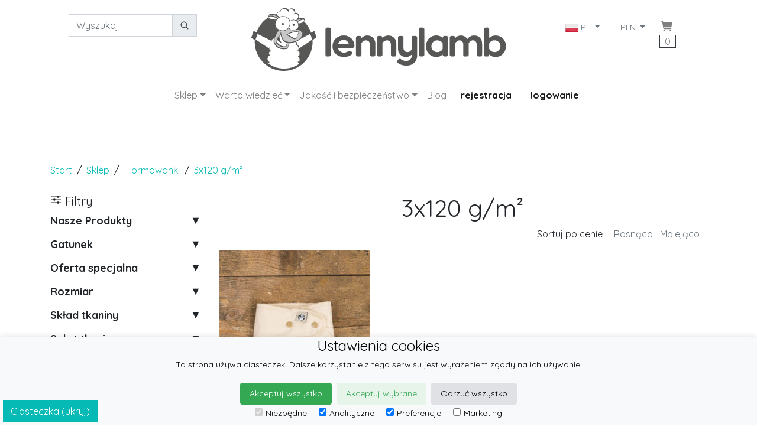

--- FILE ---
content_type: text/html; charset=utf-8
request_url: https://pl.lennylamb.com/shop/by/erp_product_type/fitted_diapers/erp_surface_weight/3x120_g_m2
body_size: 14642
content:
<!-- BEGIN app/views/layouts/lennylamb_v4.html.erb
--><!doctype html>
<!--Conditionals for IE8-9 Support-->
<!--[if IE]><html lang="en" class="ie"><![endif]-->
<html lang=pl>


 
<head>
  
<script>
//<![CDATA[
var AUTH_TOKEN = "iJPZ0JFfX6pH_xHh0CuKhwQ40F-vbX-MW77mZKFCD2SHnNrrOcK86vQ4F6SNZUxPcfPJnN1woFPgrHL2uAA5ew";
//]]>
</script>

    <meta charset="utf-8">
    <title>Formowanki 3x120 g/m² od LennyLamb </title>
    <meta name="description"	content="Formowanki 3x120 g/m² od LennyLamb" />
    <meta name="keywords"	content="Formowanki,3x120 g/m²" />
    <meta name="author"		content="LennyLamb" />
    <meta property="og:image" content="https://static.lennylamb.com/images/g/1200/1200/83859.jpg" />
<!--Mobile Specific Meta Tag-->
<meta name="viewport" content="width=device-width, initial-scale=1, shrink-to-fit=no">
    <link rel="shortcut icon" href="https://static.lennylamb.com/themes/lennylamb_v4/favicon.ico" type="image/x-icon">
    <link rel="icon" href="https://static.lennylamb.com/themes/lennylamb_v4/favicon.ico" type="image/x-icon">
    <meta name="p:domain_verify" content="e19c2cc6a5fd0a1528f93803ee59d9b8"/>
 
    <link rel="canonical" href="https://pl.lennylamb.com/shop/by/erp_product_type/fitted_diapers/erp_surface_weight/3x120_g_m2" />
    <link rel='alternate' hreflang='de' href='https://de.lennylamb.com/shop/by/erp_product_type/fitted_diapers/erp_surface_weight/3x120_g_m2' />
    <link rel='alternate' hreflang='en-GB' href='https://uk.lennylamb.com/shop/by/erp_product_type/fitted_diapers/erp_surface_weight/3x120_g_m2' />
    <link rel='alternate' hreflang='sv' href='https://se.lennylamb.com/shop/by/erp_product_type/fitted_diapers/erp_surface_weight/3x120_g_m2' />
    <link rel='alternate' hreflang='pl-PL' href='https://pl.lennylamb.com/shop/by/erp_product_type/fitted_diapers/erp_surface_weight/3x120_g_m2' />
    <link rel='alternate' hreflang='en' href='https://en.lennylamb.com/shop/by/erp_product_type/fitted_diapers/erp_surface_weight/3x120_g_m2' />
    <link rel='alternate' hreflang='en-US' href='https://us.lennylamb.com/shop/by/erp_product_type/fitted_diapers/erp_surface_weight/3x120_g_m2' />
    <link rel='alternate' hreflang='fr' href='https://fr.lennylamb.com/shop/by/erp_product_type/fitted_diapers/erp_surface_weight/3x120_g_m2' />
    <link rel='alternate' hreflang='es' href='https://es.lennylamb.com/shop/by/erp_product_type/fitted_diapers/erp_surface_weight/3x120_g_m2' />
    <link rel='alternate' hreflang='it' href='https://it.lennylamb.com/shop/by/erp_product_type/fitted_diapers/erp_surface_weight/3x120_g_m2' />
    <link rel='alternate' hreflang='no' href='https://no.lennylamb.com/shop/by/erp_product_type/fitted_diapers/erp_surface_weight/3x120_g_m2' />
    <link rel='alternate' hreflang='nl-NL' href='https://nl.lennylamb.com/shop/by/erp_product_type/fitted_diapers/erp_surface_weight/3x120_g_m2' />
    <link rel='alternate' hreflang='da-DK' href='https://dk.lennylamb.com/shop/by/erp_product_type/fitted_diapers/erp_surface_weight/3x120_g_m2' />
    <link rel='alternate' hreflang='pt' href='https://pt.lennylamb.com/shop/by/erp_product_type/fitted_diapers/erp_surface_weight/3x120_g_m2' />
    <link rel='alternate' hreflang='el' href='https://gr.lennylamb.com/shop/by/erp_product_type/fitted_diapers/erp_surface_weight/3x120_g_m2' />
    <link rel='alternate' hreflang='ro' href='https://ro.lennylamb.com/shop/by/erp_product_type/fitted_diapers/erp_surface_weight/3x120_g_m2' />
    <link rel='alternate' hreflang='x-default' href='https://en.lennylamb.com/shop/by/erp_product_type/fitted_diapers/erp_surface_weight/3x120_g_m2' /> 
    <style scoped>
.messenger-position {
    position: fixed; 
    right: 15%;
    bottom: 5px;
    z-index:999;
     opacity: 0.8; 
}
.messenger-position:hover {
     opacity: 1; 
}
@media (max-width: 700px) {
    .messenger-position {
    position: fixed; 
    right: 1%;
    bottom: 1%;
    z-index:999;
     opacity: 1; 
}
}

.short_links
  {
    display: inline-block;
    width: 300px;
    white-space: nowrap; 
    overflow: hidden;
    text-overflow: ellipsis;
  }


</style>
  <a href="https://m.me/lennylambpolska"  target="_blank" class="messenger-position">
  <img src="https://static.lennylamb.com/themes/lennylamb_v4/img/logos/messenger_s.png" />
  </a>


<!--<link rel="stylesheet" href="https://stackpath.bootstrapcdn.com/bootstrap/4.3.1/css/bootstrap.min.css" integrity="sha384-ggOyR0iXCbMQv3Xipma34MD+dH/1fQ784/j6cY/iJTQUOhcWr7x9JvoRxT2MZw1T" crossorigin="anonymous"> -->
<!--<link href="https://fonts.googleapis.com/icon?family=Material+Icons" rel="stylesheet">-->

<script async>

const MAX_RETRIES = 10; // Maximum number of retries
const RETRY_DELAY_MS = 1; // Initial delay in milliseconds (1 second)

function fetchCsrfToken(retries = 0) {
    fetch('/form_authenticity_token')
    .then(response => {
        if (!response.ok) {
            // If response is not OK, throw an error to trigger the catch block
            throw new Error(`HTTP error! Status: ${response.status}`);
        }
        return response.json(); // Parse the JSON response
    })
    .then(data => {
        if (data.form_authenticity_token) {
            AUTH_TOKEN = data.form_authenticity_token;
            console.log("CSRF token successfully loaded into AUTH_TOKEN:", AUTH_TOKEN);
        } else {
            console.error("API response did not contain 'form_authenticity_token'.", data);
            // Even if the response is OK but the token is missing, consider retrying if within limits
            if (retries < MAX_RETRIES) {
                const delay = RETRY_DELAY_MS * Math.pow(2, retries); // Exponential backoff
                console.warn(`Retrying fetch for CSRF token in ${delay / 1000} seconds... (Attempt ${retries + 1}/${MAX_RETRIES})`);
                setTimeout(() => fetchCsrfToken(retries + 1), delay);
            } else {
                console.error("Max retries reached. Failed to get CSRF token with valid data structure.");
                // Optionally, display a user-friendly message or disable functionality
            }
        }
    })
    .catch(error => {
        console.error("Error fetching CSRF token:", error);
        if (retries < MAX_RETRIES) {
            const delay = RETRY_DELAY_MS * Math.pow(2, retries); // Exponential backoff
            console.warn(`Retrying fetch for CSRF token in ${delay / 1000} seconds... (Attempt ${retries + 1}/${MAX_RETRIES})`);
            setTimeout(() => fetchCsrfToken(retries + 1), delay);
        } else {
            console.error("Max retries reached. Failed to fetch CSRF token after multiple attempts.");
            // Here, you might want to inform the user or disable parts of the UI
            // that depend on the CSRF token to prevent further errors.
            alert("Could not load necessary security information. Please refresh the page or try again later.");
        }
    });
}

fetchCsrfToken();
</script>

<script  type="text/javascript" src="https://static.lennylamb.com/themes/lennylamb_v4/cookie_law/cookies.js"></script>



<script async>
//console.log("try get translation: " + window.cookie_lang[0] +"try get translation: " + window.cookie_lang[1] + "try get translation: " + window.cookie_lang[2] );
check_cookies(function(){
    check_cookie_consent('#05bab4', '#fff','static'); // your code here
    });
</script>







<link rel="stylesheet" href="https://static.lennylamb.com/themes/lennylamb_v4/css/bootstrap.min.css">
<script type="module" src="https://unpkg.com/ionicons@5.5.2/dist/ionicons/ionicons.esm.js"></script>
<script nomodule src="https://unpkg.com/ionicons@5.5.2/dist/ionicons/ionicons.js"></script>
<link href="https://fonts.googleapis.com/css?family=Quicksand:400,700&amp;subset=latin-ext&display=swap" rel="stylesheet">


<style>
.delete{cursor:pointer;}
.delete:hover{background: #ffffdd;}
.pointer{cursor:pointer;}
img{max-width:100%;}
.carousel-control-next-icon, .carousel-control-prev-icon {
    background-color: rgba(0, 0, 0, 0.8);
    width: 30px;
    height: 30px;
    border-radius: 100%;}


#myCarousel .list-inline {
    white-space:nowrap;
    overflow-x:auto;
}

#myCarousel .carousel-indicators {
    position: static;
    left: initial;
    width: initial;
    margin-left: initial;
}

#myCarousel .carousel-indicators > li {
    width: initial;
    height: initial;
    text-indent: initial;
}

#myCarousel .carousel-indicators > li.active img {
    opacity: 0.7;
}

body{font-family: 'Quicksand', sans-serif;}
.category .h4{cursor:pointer;}
.sidebar .widget.shop-categories .category .h4, .sidebar .widget.shop-links .category .h4 {
    font-size: 1.125em;
    font-weight: bold;
    margin-bottom: 4px;
}
.category .h4::after {float: right; content: "▲";}
.category .h4.collapsed::after {content: "▼";}

iframe{width:100%}
.overlay h3{font-size: 1rem;}
.img-container{
  position:relative;
  display:inline-block;
}
.img-container img{
display:block
 }
.img-container .overlay{
  position:absolute;
  top:0;
  left:0;
  width:100%;
  height:100%;
  background: #f2f4f5;
  opacity:0;
  transition:opacity 500ms ease-in-out;
}
.img-container:hover .overlay{
  background: rgba(242, 244, 245, 0.9);
  opacity:1;
}
.overlay div.overlay_content{
/*display:inline;*/
  position:absolute;
  top:20%;
width:90%;
  color:#000;
  left:5%;
/*  transform:translate(-50%,-50%);*/

}

.thumb {  z-index: 2; vertical-align: bottom; background: white;}
@media (pointer:coarse) { .thumb {  opacity:1; }
aside.left{ display:none;}
}
.cart-icon{font-size: 1.5rem;}


.price{color:#05bab4;font-size:1.875rem;font-weight:300;}
a.product_box {text-decoration: none;}
.product_box_price{color:#05bab4;font-size:1.25em;}
.navbar-nav .dropdown-menu {z-index: 2000;}

.badge {
	display: block;
	position: absolute;
	z-index: 1;
	font-size: 1.25em;
	text-transform: uppercase;
	color: #fff;
	font-weight: 300;
	-webkit-border-radius: 0;
	-moz-border-radius: 0;
	border-radius: 0;
	padding: 5px 10px;
	left: 0px;
	top: 20px;
}

.progressbar-step{
  display: flex; 
  flex-wrap:wrap; 
  justify-content: center; 
  align-items: center; 
  text-decoration: none; 
  color: #333;
}

.nav-button{
  margin:0 5px;
  min-width:100px;
}




.dropdown-submenu{position:relative;}
.dropdown-submenu>.dropdown-menu{top:0;left:100%;margin-top:-6px;margin-left:-1px;-webkit-border-radius:0 6px 6px 6px;-moz-border-radius:0 6px 6px 6px;border-radius:0 6px 6px 6px;}
/*.dropdown-submenu>a:after{display:block;content:" ";float:right;width:0;height:0;border-color:transparent;border-style:solid;border-width:5px 0 5px 5px;border-left-color:#cccccc;margin-top:5px;margin-right:-10px;}*/
.dropdown-submenu.pull-left{float:none;}.dropdown-submenu.pull-left>.dropdown-menu{left:-100%;margin-left:10px;-webkit-border-radius:6px 0 6px 6px;-moz-border-radius:6px 0 6px 6px;border-radius:6px 0 6px 6px;}
@media (min-width: 1200px) {
  div.th-xl{ font-size: 0.65rem;}
}


@media (max-width: 991.98px) { 
	ul.navbar-nav .nav-item>.nav-link {/*border-bottom: 1px solid;*/ text-align:center;} 
	.dropdown-item a{white-space: normal;}
}

.header{
	border-bottom: 1px solid #d8d8d8;
/*	-webkit-box-shadow: 0 2px 5px 0 rgba(0,0,0,0.17);
	-moz-box-shadow: 0 2px 5px 0 rgba(0,0,0,0.17);
	box-shadow: 0 2px 5px 0 rgba(0,0,0,0.17);
*/
}
.h_breadcrumb{font-size:inherit; display:initial;}
footer.text-justify{height: 5em;}
.footer {
    position: relative;
    /*z-index: 1;*/
    width: 100%;
    background: #f2f4f5;
    padding: 36px 0 0 0;
    -webkit-box-shadow: inset 0 5px 5px 0 rgba(0,0,0,0.1);
    -moz-box-shadow: inset 0 5px 5px 0 rgba(0,0,0,0.1);
    box-shadow: inset 0 5px 5px 0 rgba(0,0,0,0.1);
}
.footer .h3 {
    font-size: 1.25em;
    font-weight: bold;
    text-transform: uppercase;
}
.footer .features .h5 a, .footer input, .footer p, .current_tag_header {
white-space:normal !important; word-wrap: break-word; word-break: normal;
/*word-wrap: break-word;*/
}




.masonry-with-columns-2 {
  display: -webkit-box;
  display: -webkit-flex;
  display: -ms-flexbox;
  display: flex;
  -webkit-flex-wrap: wrap;
  -ms-flex-wrap: wrap;
  flex-wrap: wrap; }
  .masonry-with-columns-2 div {
/*    height: 150px; */
/*    line-height: 150px; */
    background: #fff;
    color: white;
    margin: 0;
    text-align: center;
    font-weight: 900;
    font-size: 2rem;
    -webkit-box-flex: 1;
    -webkit-flex: 1 0 auto;
    -ms-flex: 1 0 auto;
    flex: 1 0 auto; }

.info-box {
    position: relative;
    z-index: 1;
    width: 100%;
    background: #cacaca;
    padding: 20px 0;
    text-align: center;
}


.cookie-consent-banner {
  display:none;
    position: fixed;
    bottom: 0;
    left: 0;
    right: 0;
    background-color: #f8f9fa;
    box-shadow: 0 -2px 10px rgba(0, 0, 0, 0.1);
    color: black;
    font-size: 14px;
    text-align: center;
    z-index: 2000;

}

.cookie-consent-button {
    border: none;
    padding: 8px 16px;
    text-align: center;
    text-decoration: none;
    display: inline-block;
    font-size: 14px;
    margin: 4px 2px;
    cursor: pointer;
    border-radius: 4px;
}

.cookie-consent-button:hover {
    box-shadow: 0 -2px 5px rgba(0, 0, 0, 0.2);
}

.cookie-consent-button:active {
    opacity: .5;
}

.cookie-consent-button.btn-success {
    background-color: #34a853;
    color: white;
}

.cookie-consent-button.btn-grayscale {
    background-color: #dfe1e5;
    color: black;
}

.cookie-consent-button.btn-outline {
    background-color: #e6f4ea;
    color: #34a853;
}

.cookie-consent-options {
    display: flex;
    justify-content: center;
    flex-wrap: wrap;
    margin-bottom: 10px;
}

.cookie-consent-options label {
    margin: 0 10px;
    font-size: 14px;
}

.cookie-consent-options input {
    margin-right: 5px;
}

@media (max-width: 660px) {
  /* Styles for devices smaller than 660px */
  .cookie-consent-banner  {
    padding-bottom: 32px;
  }
}

@media (min-width: 661px) {
  /* Styles for devices wider than 660px */
  .cookie-consent-banner  {
    padding-bottom: 5;
  }
}


  .group-container
  {
    padding:15px;
    margin-top: 15px;
    margin-bottom: 12px;
    border: 2px solid #05bab4;
  }
  
  .group-label
  {
    margin-top: -30px;
    background: white;
    font-size: 0.8em;
    width: 60px;
    padding:5px;
    text-align: center;
  }

  .bundle-delete
  {
    margin-top: -30px;
    background: white;
    font-size: 1.1em;
    float:right;
    width:30px;
    align-items: middle;
    text-align: center;
  }

  /* Target only the table with class "bundle-table" */
  table.bundle-table {
      border-collapse: collapse;
  }
  table.bundle-table th {
      background-color: #f2f2f2;
  }
  table.bundle-table tbody.bundle-group {
      border: 2px solid red;
      display: table-row-group;
  }
  table.bundle-table tr.bundle-space {
      height: 10px;
  } 

  @media (min-width: 992px) {
    .min-h-lg-107px {
        min-height: 107px;
    }
  }

</style>


   
<script>
        window.dataLayer = window.dataLayer || [];
        function gtag(){dataLayer.push(arguments);}
        
        if(localStorage.getItem('consentMode') === null){
            gtag('consent', 'default', {
                'ad_storage': 'denied',
                'analytics_storage': 'denied',
                'personalization_storage': 'denied',
                'functionality_storage': 'denied',
                'security_storage': 'denied',
            });
        } else {
            gtag('consent', 'default', JSON.parse(localStorage.getItem('consentMode')));
        }
    </script>

      <!-- Google Tag Manager -->
      <script>(function(w,d,s,l,i){w[l]=w[l]||[];w[l].push({'gtm.start':
      new Date().getTime(),event:'gtm.js'});var f=d.getElementsByTagName(s)[0],
      j=d.createElement(s),dl=l!='dataLayer'?'&l='+l:'';j.async=true;j.src=
      'https://www.googletagmanager.com/gtm.js?id='+i+dl;f.parentNode.insertBefore(j,f);
      })(window,document,'script','dataLayer','GTM-PZ2F8RFD');</script>
<!-- End Google Tag Manager -->

<!-- Facebook Pixel Code -->
<script async>
!function(f,b,e,v,n,t,s){if(f.fbq)return;n=f.fbq=function(){n.callMethod?
n.callMethod.apply(n,arguments):n.queue.push(arguments)};if(!f._fbq)f._fbq=n;
n.push=n;n.loaded=!0;n.version='2.0';n.queue=[];t=b.createElement(e);t.async=!0;
t.src=v;s=b.getElementsByTagName(e)[0];s.parentNode.insertBefore(t,s)}(window,
document,'script','https://connect.facebook.net/en_US/fbevents.js');

fbq('init', '219304938441164');
fbq('track', "PageView");</script>
<noscript><img height="1" width="1" style="display:none"
src="https://www.facebook.com/tr?id=219304938441164&ev=PageView&noscript=1"
/></noscript>
<!-- End Facebook Pixel Code -->
</head>

<!--Body-->
<body class="container-fluid">
    <!-- Google Tag Manager (noscript) -->
  <!-- Google Tag Manager (noscript) -->
<noscript><iframe src="https://www.googletagmanager.com/ns.html?id=GTM-PZ2F8RFD"
height="0" width="0" style="display:none;visibility:hidden"></iframe></noscript>
<!-- End Google Tag Manager (noscript) -->
    <!-- End Google Tag Manager (noscript) -->
    

<header class="header container">
<nav class="navbar navbar-expand-lg navbar-light navbar-brand-center align-items-start row">
	<button class="navbar-toggler border-0 px-0 col-6 text-left" type="button" data-toggle="collapse" data-target=".navbarSupportedContent" aria-controls="navbarSupportedContent" aria-expanded="false" aria-label="Toggle navigation">
		<span class="navbar-toggler-icon"></span>
	</button>

	<button class="border-0 px-0 col-6 text-right navbar-toggler" ><div style='min-height:40px;min-width:10px;' class='ajax_partial d-lg-flex' data-symbol="cart_button"><img alt='preloader image' src=https://static.lennylamb.com/images/preloader.gif style='border:0;width:10px;height:10px'></div>
</button>
        <a class="navbar-brand mx-0 text-center order-lg-2 col-12 col-lg-6" href="/"><img class="img-fluid min-h-lg-107px" src='https://static.lennylamb.com/themes/lennylamb_v4/img/lennylamb_logo.png' /></a>

	<div class="collapse navbar-collapse navbarSupportedContent order-lg-1 col col-lg-3" >
		<form class="py-3 form-inline" method="get" action="/search" autocomplete="off">
			<div class="col-sm-12 text-center input-group ">
				<input  name="q" id="q" class="form-control" type="search" placeholder="Wyszukaj" aria-label="Wyszukaj"  aria-describedby="basic-addon1">
				<div class="input-group-append">
					<button class="btn btn-sm btn-light input-group-text "  id="basic-addon1" type="submit"><ion-icon name="search"></ion-icon></button>
				</div>

			</div>
		</form> 
	</div>

	<div class="collapse navbar-collapse navbarSupportedContent order-lg-3 col col-lg-3" >
		<ul class="navbar-nav ml-auto pt-3">
			<div style='min-height:10px;min-width:10px;' class='ajax_partial d-lg-flex' data-symbol="country_and_currency_menu" data-div-class="px-3" data-ul-class="navbar-nav"><img alt='preloader image' src=https://static.lennylamb.com/images/preloader.gif style='border:0;width:10px;height:10px'></div>

			<li class="nav-item border-0 px-0 d-none d-lg-flex pr-lg-3"><div style='min-height:10px;min-width:10px;' class='ajax_partial d-lg-flex' data-symbol="cart_button"><img alt='preloader image' src=https://static.lennylamb.com/images/preloader.gif style='border:0;width:10px;height:10px'></div>
</li>

		</ul>
	</div>
</nav>
<nav class="navbar navbar-expand-lg navbar-light navbar-brand-center align-items-start row">
	<div class="collapse navbar-collapse navbarSupportedContent order-lg-4">
		<ul class="navbar-nav m-auto">
			<div style='min-height:10px;min-width:10px;' class='ajax_partial d-lg-flex' data-symbol="my_account"><img alt='preloader image' src=https://static.lennylamb.com/images/preloader.gif style='border:0;width:10px;height:10px'></div>

			<!-- BEGIN inline template
-->		<li class="nav-item dropdown">

		<a class="nav-link dropdown-toggle"  href="#" id="sub_shop_menu" data-toggle="dropdown" aria-haspopup="true" aria-expanded="false">Sklep</a>

		<ul class="dropdown-menu" aria-labelledby="sub_shop_menu">
			<li class="nav-item dropdown dropdown-submenu dropdown-item">
				<a href="#" class="dropdown-toggle nav-link" data-toggle="dropdown" ><strong>Nosidełka do noszenia dzieci</strong></a>
				<ul class="dropdown-menu" >
					<li class="dropdown-item"><a class="nav-link" href="/shop/by/erp_product_type/lenny_upgrade_pro">LennyUpGrade PRO - nosidełko regulowane</a></li>
					<li class="dropdown-item"><a class="nav-link" href="/shop/by/erp_product_type/lenny_light">LennyLight - kompaktowe nosidełko regulowane</a></li>
					<li class="dropdown-item"><a class="nav-link" href="/shop/by/erp_product_type/lenny_twin">LennyTwin - regulowane nosidełko dla bliźniąt</a></li>
					<li class="dropdown-item"><a class="nav-link" href="/shop/by/erp_product_type/lenny_hip">LennyHip - regulowane nosidełko do noszenia na biodrze</a></li>
					<li class="dropdown-item"><a class="nav-link" href="/shop/by/erp_product_type/buckle_onbu_pro_carriers">Onbuhimo PRO - nosidełko bez pasa biodrowego</a></li>
					<li class="dropdown-item"><a class="nav-link" href="/shop/by/erp_product_type/lenny_hybrid">LennyHybrid - nosidełko hybrydowe</a></li>
					<li class="dropdown-item"><a class="nav-link" href="/shop/by/erp_product_type/lenny_go">LennyGo - nosidełko ergonomiczne</a></li>
					<li class="dropdown-item"><a class="nav-link" href="/shop/by/erp_product_type/lenny_preschool">LennyPreschool - nosidełko regulowane</a></li>
					<li class="dropdown-item"><a class="nav-link" href="/shop/by/erp_product_type/wrap_tai">WrapTai - nosidełko chustowe</a></li>
				</ul>
			</li>
			<li class="nav-item dropdown dropdown-submenu dropdown-item">
				<a href="#" class="dropdown-toggle nav-link" data-toggle="dropdown" ><strong>Chusty do noszenia dzieci</strong></a>
				<ul class="dropdown-menu" >
					<li class="dropdown-item"><a class="nav-link" href="/shop/by/erp_product_type/long_woven_wraps">Chusta tkana</a></li>
					<li class="dropdown-item"><a class="nav-link" href="/shop/by/erp_product_type/ring_slings">Chusta kółkowa</a></li>
					<li class="dropdown-item"><a class="nav-link" href="/shop/by/erp_product_type/stretchy_wraps">Chusta elastyczna</a></li>
					<li class="dropdown-item"><a class="nav-link" href="/shop/by/erp_product_type/premature_woven_wraps">Chusta tkana dla wcześniaków</a></li>
					<li class="dropdown-item"><a class="nav-link" href="/shop/by/erp_product_type/water_ringsling">Chusta kółkowa do wody</a></li>
				</ul>
			</li>
			<li class="nav-item dropdown dropdown-submenu dropdown-item">
				<a href="#" class="dropdown-toggle nav-link" data-toggle="dropdown" ><strong>Odzież do noszenia dzieci</strong></a>
				<ul class="dropdown-menu" >
					<li class="dropdown-item"><a class="nav-link" href="/shop/by/erp_product_type/softshell_babywearing_coats">Kurtki do noszenia dzieci - Softshell</a></li>
					<li class="dropdown-item"><a class="nav-link" href="/shop/by/erp_product_type/asymmetrical_hoodies">Asymetryczne Bluzy</a></li>
					<li class="dropdown-item"><a class="nav-link" href="/shop/by/erp_product_type/babywearing_cover">Osłonki na chustę/nosidełko</a></li>
					<li class="dropdown-item"><a class="nav-link" href="/shop/by/erp_product_type/turtlenecks_for_two">Golfiki dla dziecka i mamy</a></li>
				</ul>
			</li>
			<li class="nav-item dropdown dropdown-submenu dropdown-item">
				<a href="#" class="dropdown-toggle nav-link" data-toggle="dropdown" ><strong>Pieluchy wielorazowe</strong></a>
				<ul class="dropdown-menu" >
					<li class="dropdown-item"><a class="nav-link" href="/shop/by/erp_product_type/fitted_diapers">Formowanki</a></li>
					<li class="dropdown-item"><a class="nav-link" href="/shop/by/erp_product_type/wool_cover">Otulacze wełniane</a></li>
					<li class="dropdown-item"><a class="nav-link" href="/shop/by/erp_product_type/diaper_inserts">Wkłady pieluszkowe</a></li>
					<li class="dropdown-item"><a class="nav-link" href="/shop/by/erp_product_type/accessories_and_care">Akcesoria i pielęgnacja</a></li>
					<li class="dropdown-item"><a class="nav-link" href="/shop/by/erp_product_type/cloth_diapers_set">Zestawy pieluszkowe</a></li>
				</ul>
			</li>
			<li class="nav-item dropdown dropdown-submenu dropdown-item">
				<a href="#" class="dropdown-toggle nav-link" data-toggle="dropdown" ><strong>Nosidełka dla lalek</strong></a>
				<ul class="dropdown-menu" >
					<li class="dropdown-item"><a class="nav-link" href="/shop/by/erp_product_type/doll_carriers">Nosidełka dla lalek</a></li>
				</ul>
			</li>
			<li class="nav-item dropdown dropdown-submenu dropdown-item">
				<a href="#" class="dropdown-toggle nav-link" data-toggle="dropdown" ><strong>Otulacze, pieluszki i kocyki</strong></a>
				<ul class="dropdown-menu" >
					<li class="dropdown-item"><a class="nav-link" href="/shop/by/erp_product_type/swaddle_wraps">Otulacze</a></li>
					<li class="dropdown-item"><a class="nav-link" href="/shop/by/erp_product_type/muslin_squares">Pieluszki bambusowe</a></li>
				</ul>
			</li>
			<li class="nav-item dropdown dropdown-submenu dropdown-item">
				<a href="#" class="dropdown-toggle nav-link" data-toggle="dropdown" ><strong>Więcej Lenny'ego</strong></a>
				<ul class="dropdown-menu" >
					<li class="dropdown-item"><a class="nav-link" href="/shop/by/erp_product_type/drool_pad">Nakładki ochronne</a></li>
					<li class="dropdown-item"><a class="nav-link" href="/shop/by/erp_product_type/chest_belts">Pasek chest belt </a></li>
					<li class="dropdown-item"><a class="nav-link" href="/shop/by/erp_product_type/baby_carrier_hoods">Kapturki do nosidełek</a></li>
					<li class="dropdown-item"><a class="nav-link" href="/shop/by/erp_product_type/lumbar_support">Poduszki na pas biodrowy</a></li>
					<li class="dropdown-item"><a class="nav-link" href="/shop/by/erp_product_type/scraps">Skrawki</a></li>
					<li class="dropdown-item"><a class="nav-link" href="/shop/by/erp_product_type/strap_extensions">Adaptery do nosidełek</a></li>
					<li class="dropdown-item"><a class="nav-link" href="/shop/by/erp_product_type/customized_signet">Metryczka na chustę</a></li>
					<li class="dropdown-item"><a class="nav-link" href="/shop/by/erp_product_type/books">Książki</a></li>
					<li class="dropdown-item"><a class="nav-link" href="/shop/by/erp_product_type/gift_card">Bony podarunkowe</a></li>
					<li class="dropdown-item"><a class="nav-link" href="/shop/by/erp_product_type/mesh_sacks">Woreczki siatkowe</a></li>
					<li class="dropdown-item"><a class="nav-link" href="/shop/by/erp_product_type/gift_box">Opakowanie na prezent</a></li>
					<li class="dropdown-item"><a class="nav-link" href="/shop/by/erp_product_type/lanyard">Smyczki</a></li>
					<li class="dropdown-item"><a class="nav-link" href="/shop/by/erp_product_type/scrunchies">Scrunchies</a></li>
				</ul>
			</li>
			<li class="nav-item dropdown dropdown-submenu dropdown-item">
				<a href="#" class="dropdown-toggle nav-link" data-toggle="dropdown" ><strong>Moda dla dzieci</strong></a>
				<ul class="dropdown-menu" >
					<li class="dropdown-item"><a class="nav-link" href="/shop/by/erp_product_type/bear_romper">Kombinezony dla dzieci</a></li>
				</ul>
			</li>
			<li class="nav-item dropdown dropdown-submenu dropdown-item">
				<a href="#" class="dropdown-toggle nav-link" data-toggle="dropdown" ><strong>Moda dla rodziców</strong></a>
				<ul class="dropdown-menu" >
					<li class="dropdown-item"><a class="nav-link" href="/shop/by/erp_product_type/city_bags">Saszetki/Torebki 2w1</a></li>
					<li class="dropdown-item"><a class="nav-link" href="/shop/by/erp_product_type/shopping_bags">Torby na zakupy</a></li>
					<li class="dropdown-item"><a class="nav-link" href="/shop/by/erp_product_type/shawl">Szale</a></li>
					<li class="dropdown-item"><a class="nav-link" href="/shop/by/erp_product_type/lenny_scarf">LennyScarves - Szaliki</a></li>
					<li class="dropdown-item"><a class="nav-link" href="/shop/by/erp_product_type/snood_scarves">Kominy</a></li>
					<li class="dropdown-item"><a class="nav-link" href="/shop/by/erp_product_type/sackpacks">Plecako-worki</a></li>
					<li class="dropdown-item"><a class="nav-link" href="/shop/by/erp_product_type/shoulder_bags">Torby na ramię</a></li>
					<li class="dropdown-item"><a class="nav-link" href="/shop/by/erp_product_type/waist_bags">Saszetki</a></li>
					<li class="dropdown-item"><a class="nav-link" href="/shop/by/erp_product_type/long_cardigans">Długie Kardigany</a></li>
				</ul>
			</li>
			<li class="dropdown-item nav-item">
				<a class="nav-link" href="/web_page/lending_library">Wypożyczalnia chust i nosidełek</a>
			</li>


		</ul>
		</li>
		<li class="nav-item dropdown">

		<a class="nav-link dropdown-toggle"  href="#" id="good_to_know" data-toggle="dropdown" aria-haspopup="true" aria-expanded="false">Warto wiedzieć</a>

		<ul class="dropdown-menu" aria-labelledby="good_to_know">
			<li class="dropdown-item nav-item">
				<a class="nav-link" href="/web_page/FAQ">FAQs</a>
			</li>

			<li class="dropdown-item nav-item">
				<a class="nav-link" href="/webpage/lennylamb_com_why_to_carry">Dlaczego warto nosić dzieci?</a>
			</li>

			<li class="dropdown-item nav-item">
				<a class="nav-link" href="/webpage/lennylamb_com_user_manual">Jak zawiązać chustę i nie tylko - instrukcje</a>
			</li>

			<li class="dropdown-item nav-item">
				<a class="nav-link" href="/webpage/lennylamb_com_what_baby_wrap_or_carrier">Jak wybrać odpowiednie nosidełko/chustę?</a>
			</li>

			<li class="dropdown-item nav-item">
				<a class="nav-link" href="/web_page/lennylamb_com_how_to_pick_correct_size">Jak wybrać idealny rozmiar?</a>
			</li>

			<li class="dropdown-item nav-item">
				<a class="nav-link" href="/web_page/2">O nas</a>
			</li>

			<li class="dropdown-item nav-item">
				<a class="nav-link" href="/web_page/25984">Przepisy Prania</a>
			</li>

			<li class="dropdown-item nav-item">
				<a class="nav-link" href="/web_page/yarns_properties">Właściwości przędzy</a>
			</li>

			<li class="dropdown-item nav-item">
				<a class="nav-link" href="/web_page/cloth_diapers_care">Pieluszki wielorazowe - pielęgnacja</a>
			</li>


		</ul>
		</li>
		<li class="nav-item dropdown">

		<a class="nav-link dropdown-toggle"  href="#" id="quality_and_safety" data-toggle="dropdown" aria-haspopup="true" aria-expanded="false">Jakość i bezpieczeństwo</a>

		<ul class="dropdown-menu" aria-labelledby="quality_and_safety">
			<li class="dropdown-item nav-item">
				<a class="nav-link" href="/webpage/important_facts">Kilka ważnych faktów</a>
			</li>

			<li class="dropdown-item nav-item">
				<a class="nav-link" href="/web_page/4">Polityka jakości</a>
			</li>

			<li class="dropdown-item nav-item">
				<a class="nav-link" href="/web_page/1990">Certyfikaty i atesty</a>
			</li>

			<li class="dropdown-item nav-item">
				<a class="nav-link" href="/web_page/4807">Rejestracja produktu</a>
			</li>


		</ul>
		</li>
		<li class="nav-item"><a class="nav-link" href="/blog">Blog</a></li>

<!-- END inline template -->
			<div style='min-height:10px;min-width:240px;' class='ajax_partial d-lg-flex' data-symbol="signup_login_logout_buttons" data-a-class="px-3 active"><img alt='preloader image' src=https://static.lennylamb.com/images/preloader.gif style='border:0;width:10px;height:10px'></div>


		</ul>
	</div>
</nav>
</header>

<div style='min-height:10px;min-width:10px;' class='ajax_partial d-lg-flex' data-symbol="flash_messages"><img alt='preloader image' src=https://static.lennylamb.com/images/preloader.gif style='border:0;width:10px;height:10px'></div>





<!-- BEGIN inline template
-->
<a id=a_name_shop name=shop></a>


        <div class="container">
        <br />
        <br />
        <div class='col-12'>
        
        </div>
        </div>

<!--Breadcrumbs-->
<!-- BEGIN inline template
--><!--Breadcrumbs-->
<nav aria-label="breadcrumb" class="container my-3">
<ol class="breadcrumb px-0">
	<li class="breadcrumb-item"><a href="/">Start</a></li>
	<li class="breadcrumb-item"><a href="/sklep">Sklep</a></li>
              <li class="breadcrumb-item"><span class='h_breadcrumb'>
<a href='/shop/by/erp_product_type/fitted_diapers'>Formowanki</a></span></li>
              <li class="breadcrumb-item active"><span class="h_breadcrumb">3x120 g/m²</span></li>

  </ol>
</nav>
<!--Breadcrumbs Close-->
<!-- END inline template -->
<!--Breadcrumbs Close-->


<div class="container">
<div class="row">
	<!-- BEGIN app/views/layouts/_sidebar.html.erb
--><!--Sidebar-->
              <div class="col-lg-3 space-bottom clearfix" id="sidebar">
<span class="h5 border-bottom pointer d-block " id="filter-toggler" >
<ion-icon name="options" ></ion-icon>
Filtry
</span>
                <aside class="sidebar left no-devider sticky-top mb-4 border-bottom">

<div class="widget shop-categories ">

                    <div class="category mb-3">
                        <span  class="h4 col-xs-12 collapsed text-center text-lg-left" data-toggle="collapse" data-target="#product_group" aria-expanded="false" aria-controls="product_group">Nasze Produkty</span>
                      <ul class="list-unstyled collapse" id="product_group">
                        <li class=" text-center text-lg-left mb-2"><a href='/shop/by/product_group/reusable_cloth_diapers/erp_product_type/fitted_diapers/erp_surface_weight/3x120_g_m2'>Pieluchy wielorazowe</a> <span style="color:#bbb"></span></li>
                     </ul>
                    </div>
                    <div class="category mb-3">
                        <span  class="h4 col-xs-12 collapsed text-center text-lg-left" data-toggle="collapse" data-target="#erp_grade" aria-expanded="false" aria-controls="erp_grade">Gatunek</span>
                      <ul class="list-unstyled collapse" id="erp_grade">
                        <li class=" text-center text-lg-left mb-2"><a href='/shop/by/erp_product_type/fitted_diapers/erp_grade/1st_grade/erp_surface_weight/3x120_g_m2'>Pierwszy gatunek</a> <span style="color:#bbb"></span></li>
                     </ul>
                    </div>
                    <div class="category mb-3">
                        <span  class="h4 col-xs-12 collapsed text-center text-lg-left" data-toggle="collapse" data-target="#sales" aria-expanded="false" aria-controls="sales">Oferta specjalna</span>
                      <ul class="list-unstyled collapse" id="sales">
                        <li class=" text-center text-lg-left mb-2"><a href='/shop/by/erp_product_type/fitted_diapers/sales/shipping_today/erp_surface_weight/3x120_g_m2'>Wysyłka dzisiaj!</a> <span style="color:#bbb"></span></li>
                     </ul>
                    </div>
                    <div class="category mb-3">
                        <span  class="h4 col-xs-12 collapsed text-center text-lg-left" data-toggle="collapse" data-target="#erp_size" aria-expanded="false" aria-controls="erp_size">Rozmiar</span>
                      <ul class="list-unstyled collapse" id="erp_size">
                        <li class=" text-center text-lg-left mb-2"><a href='/shop/by/erp_product_type/fitted_diapers/erp_size/one_size/erp_surface_weight/3x120_g_m2'>One size</a> <span style="color:#bbb"></span></li>
                     </ul>
                    </div>
                    <div class="category mb-3">
                        <span  class="h4 col-xs-12 collapsed text-center text-lg-left" data-toggle="collapse" data-target="#fiber" aria-expanded="false" aria-controls="fiber">Skład tkaniny</span>
                      <ul class="list-unstyled collapse" id="fiber">
                        <li class=" text-center text-lg-left mb-2"><a href='/shop/by/erp_product_type/fitted_diapers/fiber/cotton/erp_surface_weight/3x120_g_m2'>Bawełna</a> <span style="color:#bbb"></span></li>
                     </ul>
                    </div>
                    <div class="category mb-3">
                        <span  class="h4 col-xs-12 collapsed text-center text-lg-left" data-toggle="collapse" data-target="#erp_weave_type" aria-expanded="false" aria-controls="erp_weave_type">Splot tkaniny</span>
                      <ul class="list-unstyled collapse" id="erp_weave_type">
                        <li class=" text-center text-lg-left mb-2"><a href='/shop/by/erp_product_type/fitted_diapers/erp_weave_type/birdseye/erp_surface_weight/3x120_g_m2'>Birdseye</a> <span style="color:#bbb"></span></li>
                     </ul>
                    </div>
                    <div class="category mb-3">
                        <span  class="h4 col-xs-12 collapsed text-center text-lg-left" data-toggle="collapse" data-target="#erp_surface_weight" aria-expanded="false" aria-controls="erp_surface_weight">Gramatura</span>
                      <ul class="list-unstyled collapse" id="erp_surface_weight">
                        <li class=" text-center text-lg-left mb-2"><a href='/shop/by/erp_product_type/fitted_diapers/erp_surface_weight/3x120_g_m2/erp_surface_weight/2x170_g_m2'>2x170 g/m²</a> <span style="color:#bbb"></span></li>
                     </ul>
                    </div>
                    <div class="category mb-3">
                        <span  class="h4 col-xs-12 collapsed text-center text-lg-left" data-toggle="collapse" data-target="#erp_fabric_type" aria-expanded="false" aria-controls="erp_fabric_type">Rodzaj materiału</span>
                      <ul class="list-unstyled collapse" id="erp_fabric_type">
                        <li class=" text-center text-lg-left mb-2"><a href='/shop/by/erp_product_type/fitted_diapers/erp_surface_weight/3x120_g_m2/erp_fabric_type/woven_fabrics'>Tkaniny</a> <span style="color:#bbb"></span></li>
                     </ul>
                    </div>
                    <div class="category mb-3">
                        <span  class="h4 col-xs-12 collapsed text-center text-lg-left" data-toggle="collapse" data-target="#gpsr_group" aria-expanded="false" aria-controls="gpsr_group">Bezpieczeństwo</span>
                      <ul class="list-unstyled collapse" id="gpsr_group">
                        <li class=" text-center text-lg-left mb-2"><a href='/shop/by/erp_product_type/fitted_diapers/erp_surface_weight/3x120_g_m2/gpsr_group/clothes_accessories'>Odzież/akcesoria</a> <span style="color:#bbb"></span></li>
                     </ul>
                    </div>
</div>
                </aside>
              </div><!--Sidebar Close-->
<!-- END app/views/layouts/_sidebar.html.erb -->

<section class="col-lg-9 ">
<div class="row">
<h1 class="mx-auto text-truncate">3x120 g/m²</h1>
<div class="description"></div>


<div class='col-12'>
<ul class="list-inline text-right">
<li class="list-inline-item"><div style='min-height:10px;min-width:10px;height:16px;' class='ajax_partial d-lg-flex' data-symbol="available_on_circoola" data-tag-path="tag_erp_product_type/fitted_diapers/tag_erp_surface_weight/3x120_g_m2"><img alt='preloader image' src=https://static.lennylamb.com/images/preloader.gif style='border:0;width:10px;height:10px'></div>
</li>
<li class="list-inline-item">Sortuj po cenie :</li>
<li class='list-inline-item'><a href='/shop/by/erp_product_type/fitted_diapers/erp_surface_weight/3x120_g_m2/order/price_asc'>Rosnąco</a></li>
<li class='list-inline-item'><a href='/shop/by/erp_product_type/fitted_diapers/erp_surface_weight/3x120_g_m2/order/price_desc'>Malejąco</a></li>
<li class='list-inline-item'></li>
</ul>

</div>
<div class="col-12 col-sm-6 col-lg-4 text-center">
    <!-- BEGIN inline template
--><div class="img-container">
                        <a class='product_box' href="https://pl.lennylamb.com/web_page/34867" title='Formowanka “Motylek” - OS'>
<img data-original="https://static.lennylamb.com/images/g/270/500/83859.jpg" class="img-responsive img-fluid" alt="Formowanka “Motylek” - OS" width="270" height="500" src="https://static.lennylamb.com/images/g/100/200/83859.jpg" />
	<footer class="text-justify">
			Formowanka “Motylek” - OS
	</footer>

	<div class="thumb d-inline-flex">
		<div class="info col-xs-12 "><div class="product_box_price px-2 "><div style='min-height:30px;min-width:10px;' class='ajax_partial d-lg-flex' data-symbol="product_box_price" data-roles-needed="W10=
" data-prices="eyJjcXJzX3ByaWNlX2dyb3VwXzFfYW1vdW50IjoiNzIuMzYiLCJjcXJzX3By
aWNlX2dyb3VwXzhfYW1vdW50IjoiNTQuMjciLCJjcXJzX3ByaWNlX2dyb3Vw
XzVfYW1vdW50IjoiMTMuMTkiLCJjcXJzX3ByaWNlX2dyb3VwXzdfYW1vdW50
IjoiMTEuMzUiLCJjcXJzX3ByaWNlX2dyb3VwXzEzX2Ftb3VudCI6IjcyLjM2
IiwiY3Fyc19wcmljZV9ncm91cF8xN19hbW91bnQiOiIxOS4zNSIsImNxcnNf
cHJpY2VfZ3JvdXBfMjBfYW1vdW50IjoiMTMuMTkiLCJjcXJzX3ByaWNlX2dy
b3VwXzE4X2Ftb3VudCI6IjE2LjY0IiwiY3Fyc19wcmljZV9ncm91cF8xOV9h
bW91bnQiOiIxMS4zNSIsImNxcnNfcHJpY2VfZ3JvdXBfMTRfYW1vdW50Ijoi
NTQuMjciLCJjcXJzX3ByaWNlX2dyb3VwXzE2X2Ftb3VudCI6IjcyLjM2Iiwi
Y3Fyc19wcmljZV9ncm91cF82X2Ftb3VudCI6IjE0LjU1IiwiY3Fyc19wcmlj
ZV9ncm91cF8xNV9hbW91bnQiOiI3Mi4zNiIsImNxcnNfcHJpY2VfZ3JvdXBf
MjFfYW1vdW50IjoiMTQuNTUiLCJjcXJzX3ByaWNlX2dyb3VwXzg2M19hbW91
bnQiOiIyMS4zNCIsImNxcnNfcHJpY2VfZ3JvdXBfMjNfYW1vdW50IjoiNzIu
MzYiLCJjcXJzX3ByaWNlX2dyb3VwXzI0X2Ftb3VudCI6IjE4LjkxIiwiY3Fy
c19wcmljZV9ncm91cF8yNV9hbW91bnQiOiIxNS43IiwiY3Fyc19wcmljZV9n
cm91cF8yNl9hbW91bnQiOiI1NC4yNyIsImNxcnNfcHJpY2VfZ3JvdXBfMjdf
YW1vdW50IjoiMTIuODkiLCJjcXJzX3ByaWNlX2dyb3VwXzI4X2Ftb3VudCI6
IjE0LjU1IiwiY3Fyc19wcmljZV9ncm91cF8yOV9hbW91bnQiOiIxMC43Iiwi
Y3Fyc19wcmljZV9ncm91cF8zMV9hbW91bnQiOiI3Mi4zNiIsImNxcnNfcHJp
Y2VfZ3JvdXBfMzJfYW1vdW50IjoiNzIuMzYiLCJjcXJzX3ByaWNlX2dyb3Vw
XzMzX2Ftb3VudCI6IjE4LjkxIiwiY3Fyc19wcmljZV9ncm91cF8yX2Ftb3Vu
dCI6IjE2LjY0IiwiY3Fyc19wcmljZV9ncm91cF80X2Ftb3VudCI6IjIxLjM0
IiwiY3Fyc19wcmljZV9ncm91cF8zX2Ftb3VudCI6IjE5LjM1IiwiY3Fyc19w
cmljZV9ncm91cF8zNF9hbW91bnQiOiIyMS4zNCIsImNxcnNfcHJpY2VfZ3Jv
dXBfMzVfYW1vdW50IjoiMTUuNyIsImNxcnNfcHJpY2VfZ3JvdXBfMzhfYW1v
dW50IjoiNTQuMjciLCJjcXJzX3ByaWNlX2dyb3VwXzM5X2Ftb3VudCI6IjEy
Ljg5IiwiY3Fyc19wcmljZV9ncm91cF80MF9hbW91bnQiOiIxNC41NSIsImNx
cnNfcHJpY2VfZ3JvdXBfNDFfYW1vdW50IjoiMTAuNyJ9
" data-ware-symbol="FTTD_DPR_BTTRFL_OS"><img alt='preloader image' src=https://static.lennylamb.com/images/preloader.gif style='border:0;width:10px;height:10px'></div>
</div></div>
	</div>
	</a>
	<div class="tools mt-1 col-xs-12 pb-4">
			<a class="btn btn-primary" href="#" onclick="cart_set_ware(35035,1);"><i class="fa fa-plus"></i>&nbsp;&nbsp;do koszyka</a>
	</div>
</div>
<!-- END inline template -->
</div>



</div>
<nav aria-label="Page navigation example" class="mx-auto mt-3"><ul class="pagination flex-wrap justify-content-center">

        <li class="page-item active"><a class="page-link" href="/shop/by/erp_product_type/fitted_diapers/erp_surface_weight/3x120_g_m2">1</a></li>
</ul></nav>

</section>
</div>
</div>

<!-- END inline template -->


        <footer class="footer">
          <!-- BEGIN inline template
--> <div class="container">
              <div class="row">                <!--Features-->
                <div class="col-lg-4 col-12 text-center text-lg-left">
                  <div class="features">
                    <span class="h3 d-block">Wyróżnione</span>
                    <div class="group">
                      <div class="">
                        <span class="h5 d-block"><a href="/web_page/1">Kontakt</a></span>
                        <span class="h5 d-block"><a href="/blog">Blog</a></span>
                       <span class="h5 d-block"><a href="/web_page/7761">Znajdź dystrybutora</a></span>
                       <span class="h5 d-block"><a href="/doradcy_chustowi">Doradcy chustowi</a></span>
                       <span class="h5 d-block"><a href="/biblioteki_chustowe">Biblioteki chustowe</a></span>
                       <span class="h5 d-block"><a href="/konkurs_fotograficzny">Konkurs Fotograficzny</a></span>
                       <span class="h5 d-block"><a href="/web_page/14207">Metody płatności</a></span>

<!--
                       <span class="h5 d-block"><a href="/web_page/7032">Zarejestruj konto VIP</a></span>
-->
                        <br />
                        <span class="h3 d-block">Regulamin sklepu </span>
                                       <span class="h5 d-block"><a href="/webpage/lennylamb_com_shopping_terms">Warunki ogólne</a></span>
                                       <span class="h5 d-block"><a href="/web_page/14080">Warunki zwrotów</a></span>
                                       <span class="h5 d-block"><a href="/web_page/14081">Warunki gwarancji i reklamacji</a></span>
                                       <span class="h5 d-block"><a href="/web_page/lending_library_terms">Regulamin wypożyczalni chust i nosidełek</a></span>
                                       <span class="h5 d-block"><a href="/web_page/15255">Regulamin bonu podarunkowego</a></span>
                                       <span class="h5 d-block"><a href="/web_page/17878">Polityka prywatności</a></span>





                      </div>
                    </div>
                  </div>
                </div>
               <!--Featured Posts-->
                <div class="col-lg-5 col-12">


        <!-- BEGIN inline template
--> <span class="h3 d-block">NEWSLETTER</span>
<div class='text-center'>
<p><p style="text-align: left;" class="fr-tag"><span style="font-family: Arial,Helvetica; font-size: 14px;">Wiadomości ze świata LennyLamb w Twojej skrzynce email :)</span>      </p></p>

<form id="newsletter_form" action="/newsletter_subscribe" accept-charset="UTF-8" method="get">
  <input placeholder="email *" style="width:100%" type="email" name="address[email]" id="address_email" />
<br /><br />
<script src="https://www.recaptcha.net/recaptcha/api.js?hl=pl" async defer ></script>
<div data-sitekey="6LefFiEUAAAAADiOMHQzl-5fTfZkBuXH38DzaU61" class="g-recaptcha btn-center"></div>
          <noscript>
            <div>
              <div style="width: 302px; height: 422px; position: relative;">
                <div style="width: 302px; height: 422px; position: absolute;">
                  <iframe
                    src="https://www.recaptcha.net/recaptcha/api.js?hl=pl/fallback?k=6LefFiEUAAAAADiOMHQzl-5fTfZkBuXH38DzaU61"
                    name="ReCAPTCHA"
                    style="width: 302px; height: 422px; border-style: none; border: 0; overflow: hidden;">
                  </iframe>
                </div>
              </div>
              <div style="width: 300px; height: 60px; border-style: none;
                bottom: 12px; left: 25px; margin: 0px; padding: 0px; right: 25px;
                background: #f9f9f9; border: 1px solid #c1c1c1; border-radius: 3px;">
                <textarea id="g-recaptcha-response" name="g-recaptcha-response"
                  class="g-recaptcha-response"
                  style="width: 250px; height: 40px; border: 1px solid #c1c1c1;
                  margin: 10px 25px; padding: 0px; resize: none;">
                </textarea>
              </div>
            </div>
          </noscript>

<br />
  <input type="submit" name="commit" value="Chcę otrzymywać newsletter LennyLamb" class="button editable button editable btn btn-md btn-primary btn-center" data-disable-with="Chcę otrzymywać newsletter LennyLamb" />
</form><br />
<small><p class="fr-tag" style="text-align: left;"><span style="font-family: Arial, Helvetica; font-size: 11px;">Wyrażam zgodę na przetwarzanie moich danych osobowych przez LennyLamb Sp. z o.o. Sp. k. z siedzibą w Kłudzicach&nbsp;pod adresem Kłudzice 9, 97-330 Sulejów, w celach marketingowych. Zapoznałem/zapoznałam się z pouczeniem dotyczącym prawa dostępu do treści moich danych i możliwości ich poprawiania. Jestem świadom/świadoma, iż moja zgoda może być odwołana w każdym czasie, co skutkować będzie usunięciem mojego adresu e-mail z listy dystrybucyjnej usługi „Newsletter”.</span></p></small>
</div>
<!-- END inline template -->

                </div>
                <!--Contact Info-->
                <div class="col-lg-3 col-12 text-center text-lg-left">
                  <div class="contacts">
                     <span class="h3 d-block">Dane kontaktowe </span>
                   <span class="h5 d-block"><p class="fr-tag">Zamówienia realizowane są przez:</p></span>
                    <p>LennyLamb sp. z o.o.<br />Kłudzice 9, 97-330 Sulejów, Poland<br /> NIP: PL 521-375-26-14</p>
                   <span class="h5 d-block"><p class="fr-tag">Numer telefonu:</p></span>
                    <p><a href="tel:+48 222-57-888-2">+48 222-57-888-2</a></p>
                   <span class="h5 d-block">E-mail:</span>
                    <p><a href="mailto:contact@lennylamb.com">contact@lennylamb.com</a></p>
<!-- Social -->
<span class="h5"><p class="fr-tag">Znajdź nas na:</p></span>
<div class="social-bar">
		<a href="https://www.facebook.com/lennylambpolska" class="h1" title="Facebook"><ion-icon name="logo-facebook"></ion-icon></a>
		<a href="https://www.instagram.com/lennylambpolska" class="h1" title="Instagram"><ion-icon name="logo-instagram"></ion-icon></a>
		<a href="https://www.youtube.com/@AkademiaLennyLamb" class="h1" title="Youtube"><ion-icon name="logo-youtube"></ion-icon></a>
		<a href="https://www.tiktok.com/@lennylamb_babywearing " class="h1" title="Tiktok"><ion-icon name="logo-tiktok"></ion-icon></a>
</div>
<!-- End Social -->
<!-- seo content h1 -->
<!-- end seo content h1 -->

                  </div>
                </div>
              </div>
            </div>
<div class='container-fluid' style="background:#fff;">
        <div class='container' id='main'><div class='row' >
                <div class="col-sm-4 text-center"><img class="img-responsive img-fluid" data-original="https://static.lennylamb.com/KDR_zal_3.png" style="max-height:300px; margin: 30px auto 30px"></div>
                <div class="col-sm-4 text-center"><img class="img-responsive" data-original="https://static.lennylamb.com/inw_spol.png"  style="max-height:300px; margin: 30px auto 30px"></div>
                <div class="col-lg-4 text-center"><img class="img-responsive img-fluid" data-original="https://static.lennylamb.com/themes/lennylamb_v4/img/iso_pl.png" style="max-height:300px; margin: 30px auto 30px"></div>

        </div></div>
</div>

<!--Copyright-->
<div class="copyright text-center"><div class="container">
<p class="mb-0">&copy; 2026 <a href="http://pl.lennylamb.com/" target="_blank">LennyLamb sp. z o.o.</a><br>&middot; <a href=https://pl.lennylamb.com>Chusty Elastyczne</a> producent &middot;<br><a href=/web_page/5440>Oferta hurtowa</a></p>
</div></div>
<!--Copyright Close-->
<!-- END inline template -->
                    <!-- BEGIN inline template
-->

    <button onclick="showBanner()" id= "show_button" class="btn btn-success" style="position: fixed;  left: 5px;  bottom: 5px; z-index:9999"  data-toggle='tooltip' title='Show cookies settings' >
        <span>Cookies (pokaż)</span>
    </button>
    <button onclick="hideBanner()" id= "hide_button" class="btn btn-success" style="display: none; position: fixed;  left: 5px;  bottom: 5px; z-index:9999"  data-toggle='tooltip' title='Hide cookies settings' >
        <span>Ciasteczka (ukryj)</span>
    </button>
  <div id="cookie-consent-banner" class="cookie-consent-banner">
   

   <span class="h4 d-block"> Ustawienia cookies</span>
    <p>Ta strona używa ciasteczek. Dalsze korzystanie z tego serwisu jest wyrażeniem zgody na ich używanie. </p>
    <button id="btn-accept-all" class="cookie-consent-button btn-success">Akceptuj wszystko</button>
    <button id="btn-accept-some" class="cookie-consent-button btn-outline">Akceptuj wybrane</button>
    <button id="btn-reject-all" class="cookie-consent-button btn-grayscale">Odrzuć wszystko</button>
    <div class="cookie-consent-options">
      <label><input id="consent-necessary" type="checkbox" value="Necessary" checked disabled>Niezbędne</label>
      <label><input id="consent-analytics" type="checkbox" value="Analytics" checked>Analityczne</label>
      <label><input id="consent-preferences" type="checkbox" value="Preferences" checked>Preferencje</label>
      <label><input id="consent-marketing" type="checkbox" value="Marketing">Marketing</label>
    </div>
  </div>

<script>
  
  function hideBanner() { 
    document.getElementById('hide_button').style.display = 'none';
    document.getElementById('show_button').style.display = 'block';

    document.getElementById('cookie-consent-banner').style.display = 'none';
  
  }
       
  function showBanner() {
    document.getElementById('show_button').style.display = 'none';
    document.getElementById('hide_button').style.display = 'block';

    document.getElementById('cookie-consent-banner').style.display = 'block';
  }
  
  function setCheckboxes(consentData){
    document.getElementById('consent-analytics').checked = consentData['analytics_storage']=='granted';
    document.getElementById('consent-preferences').checked = consentData['personalization_storage']=='granted';
    document.getElementById('consent-marketing').checked =consentData['ad_storage']=='granted';
  }


  if(localStorage.getItem('consentMode') === null) {   
    showBanner();
    }
  else  {
    setCheckboxes(JSON.parse(localStorage.getItem('consentMode')))  
    };
  
    
    document.getElementById('btn-accept-all').addEventListener('click', function() {
      setConsent({
        necessary: true,
        analytics: true,
        preferences: true,
        marketing: true
      });
      setCheckboxes(JSON.parse(localStorage.getItem('consentMode')))
      hideBanner();
    });
    document.getElementById('btn-accept-some').addEventListener('click', function() {
      setConsent({
        necessary: true,
        analytics: document.getElementById('consent-analytics').checked,
        preferences: document.getElementById('consent-preferences').checked,
        marketing: document.getElementById('consent-marketing').checked
      });
      hideBanner();
    });
    document.getElementById('btn-reject-all').addEventListener('click', function() {
      setConsent({
        necessary: false,
        analytics: false,
        preferences: false,
        marketing: false
      });
      setCheckboxes(JSON.parse(localStorage.getItem('consentMode')))
      hideBanner();
    });

  
  function setConsent(consent) {
    const consentMode = {
      'functionality_storage': consent.necessary ? 'granted' : 'denied',
      'security_storage': consent.necessary ? 'granted' : 'denied',
      'ad_storage': consent.marketing ? 'granted' : 'denied',
      'ad_user_data': consent.marketing ? 'granted' : 'denied',
      'ad_personalization': consent.marketing ? 'granted' : 'denied',
      'analytics_storage': consent.analytics ? 'granted' : 'denied',
      'personalization_storage': consent.preferences ? 'granted' : 'denied',
    };
    gtag('consent', 'update', consentMode);  
    localStorage.setItem('consentMode', JSON.stringify(consentMode));
  }
  
</script>
<!-- END inline template -->
        </footer>


<script src="https://cdnjs.cloudflare.com/ajax/libs/jquery/3.3.1/jquery.min.js" integrity="sha256-FgpCb/KJQlLNfOu91ta32o/NMZxltwRo8QtmkMRdAu8=" crossorigin="anonymous"></script>
<script src="https://cdnjs.cloudflare.com/ajax/libs/popper.js/1.12.9/umd/popper.min.js" integrity="sha384-ApNbgh9B+Y1QKtv3Rn7W3mgPxhU9K/ScQsAP7hUibX39j7fakFPskvXusvfa0b4Q" crossorigin="anonymous"></script>
<script src="https://maxcdn.bootstrapcdn.com/bootstrap/4.0.0/js/bootstrap.min.js" integrity="sha384-JZR6Spejh4U02d8jOt6vLEHfe/JQGiRRSQQxSfFWpi1MquVdAyjUar5+76PVCmYl" crossorigin="anonymous"></script>





<script>

(function($){

	$(document).ready(function(){

		$('ul.dropdown-menu [data-toggle=dropdown]').on('click', function(event) {
			v = $(this).parent();
//			console.log(v);
			event.preventDefault(); 
			event.stopPropagation(); 
			v.siblings().find('.dropdown-menu').slideUp(150);
			v.find('.dropdown-menu').slideToggle(300);
			});
	});
})(jQuery);

// lazy imgs
$.getScript('//cdnjs.cloudflare.com/ajax/libs/jquery.lazyload/1.9.1/jquery.lazyload.min.js',function(){
	$('.img-responsive').lazyload({});  

});

$("#filter-toggler").click(
        function(){$("div#sidebar aside").toggle(200);}
);
</script>
<form action=/cart/set method=post id="cart_set_ware">
<input type=hidden name=for_class           value=Ware>
<input type=hidden name=for_id              value="">
<input type=hidden name=wni_id              value="">
<input type=hidden name=quantity            value="">
<input type=hidden name=authenticity_token  value ="">
</form>

<script>

function cart_set_ware(ware_id,quantity,wni_id) {
        $('#cart_set_ware input[name=for_id]').val(ware_id);
        $('#cart_set_ware input[name=quantity]').val(quantity);
        $('#cart_set_ware input[name=wni_id]').val(wni_id);
        $('#cart_set_ware input[name=authenticity_token]').val(AUTH_TOKEN);
        $('#cart_set_ware').submit();
};


function updt(t) {

var data = {}; // New object
data['authenticity_token']      = AUTH_TOKEN;
data[t.attr('name')]            = (t.attr('type') == 'checkbox' ? t.prop('checked') : t.val());

                         $.ajax({
                                url: '/admin/update',
                                type: 'POST',
                                //data: 'authenticity_token='+$.URLEncode(AUTH_TOKEN)+'&' + t.attr('name')+'='+(t.attr('type') == 'checkbox' ? t.prop('checked') : t.val().replace(/%/g,'%25')) ,
                                data: data,
                                success: function(msg) {

                                        var color       = t.css('color');
                                        var background  = t.css('background');

                                        t.css('color', 'white');
                                        t.css('background', 'green');

                                        setTimeout(function(){
                                                t.css('color', color);
                                                t.css('background', background);
                                                if (t.hasClass('reload')) {
                                                        location.reload();
                                                };
                                        }, 777);
                               $('.disable_if_immediately_updated').removeAttr('disabled');

                                },
                                error: function(xhr, status, error) {
                                        alert(xhr.responseText);
                                        //var err = eval('(' + xhr.responseText + ')');
                                        //alert(err.Message);
                                        location.reload();
                                }
                        });
}

$('.immediately_updated').change(function(){
        var t = $(this);
        updt(t);
});


$("#order_with_obligation_to_pay").one("click", function() {
        $(this).click(function () { return false; });
});

$('.immediately_updated').keydown(function() {
        $('.disable_if_immediately_updated').attr('disabled','disabled');
});



//$('.dataTables').dataTable();


$(document).ready(function(c) {


  var b = [];
    var partials = {}
    partials["payload"] = {}
    partials['authenticity_token']      = AUTH_TOKEN;

    c(".ajax_partial").each(function() {
        var g = c(this);
        partials["payload"][JSON.stringify(g.data())] = true;
    });

    b.push(c.ajax({
         type: "POST",
         url: "/admin/partials/bulk_rndr?original_url=" + encodeURIComponent(window.location.href),
         data: JSON.stringify(partials),
         contentType: 'application/json',
         tryCount : 0,
         retryLimit : 3,
         success: function(data) {
           var rendered = JSON.parse(data);
           c(".ajax_partial").each(function() {
               var g = c(this);
               g.html(rendered[JSON.stringify(g.data())]);
           });
         },
         error : function(xhr, textStatus, errorThrown ) {
             if (textStatus == 'timeout') {
                 this.tryCount++;
                 if (this.tryCount <= this.retryLimit) {
                     //try again
                     $.ajax(this);
                     return;
                 }
                 return;
             }
             if (xhr.status == 500) {
                //handle error
             } else {
                 //handle error
             }
         }
     }));

});


</script>



<!-- WhatsHelp.io widget -->
<!--
<script type="text/javascript">
    (function () {
        var options = {
            facebook: "147801012269544", // Facebook page ID
            call_to_action: "Message us", // Call to action
            position: "right", // Position may be 'right' or 'left'
        };
        var proto = document.location.protocol, host = "whatshelp.io", url = proto + "//static." + host;
        var s = document.createElement('script'); s.type = 'text/javascript'; s.async = true; s.src = url + '/widget-send-button/js/init.js';
        s.onload = function () { WhWidgetSendButton.init(host, proto, options); };
        var x = document.getElementsByTagName('script')[0]; x.parentNode.insertBefore(s, x);
    })();
</script>
-->
<!-- /WhatsHelp.io widget -->

</body>
</html>
<!-- END app/views/layouts/lennylamb_v4.html.erb -->

--- FILE ---
content_type: text/plain; charset=utf-8
request_url: https://pl.lennylamb.com/admin/partials/bulk_rndr?original_url=https%3A%2F%2Fpl.lennylamb.com%2Fshop%2Fby%2Ferp_product_type%2Ffitted_diapers%2Ferp_surface_weight%2F3x120_g_m2
body_size: 1994
content:
{"{\"symbol\":\"cart_button\"}":"\u003c!-- BEGIN inline template\n--\u003e\u003ca class=\"nav-link px-0\" href=\"/cart\"\u003e\u003cion-icon class=\"cart-icon align-text-bottom\" size=\"16\" name=\"cart\"\u003e\u003c/ion-icon\u003e\u003cspan class=\"border border-dark text-black px-2 test align-text-bottom\"\u003e0\u003c/span\u003e\u003c/a\u003e\n\n\u003c!-- END inline template --\u003e","{\"ulClass\":\"navbar-nav\",\"divClass\":\"px-3\",\"symbol\":\"country_and_currency_menu\"}":"\u003c!-- BEGIN inline template\n--\u003e\u003cli class=\"nav-item\"\u003e\n\u003cdiv class=\"dropdown px-3 py-2 \"\u003e\n\t\u003cbutton class=\"btn btn-sm btn-outline-secondary dropdown-toggle border-0 w-100\" type=\"button\" id=\"dropdownMenuButton\" data-toggle=\"dropdown\" aria-haspopup=\"true\" aria-expanded=\"false\"\u003e\n\t\t\u003cimg src=https://static.lennylamb.com/images/flags/pl.png\u003e PL\n\t\u003c/button\u003e\n\t\u003cdiv class=\"dropdown-menu\" aria-labelledby=\"dropdownMenuButton\"\u003e\n\t\u003ca class='dropdown-item nav-link' href='https://de.lennylamb.com/'\u003e\u003cimg src=https://static.lennylamb.com/images/flags/de.png\u003e DE\u003c/a\u003e\u003ca class='dropdown-item nav-link' href='https://dk.lennylamb.com/'\u003e\u003cimg src=https://static.lennylamb.com/images/flags/dk.png\u003e DK\u003c/a\u003e\u003ca class='dropdown-item nav-link' href='https://en.lennylamb.com/'\u003e\u003cimg src=https://static.lennylamb.com/images/flags/en.png\u003e EN\u003c/a\u003e\u003ca class='dropdown-item nav-link' href='https://es.lennylamb.com/'\u003e\u003cimg src=https://static.lennylamb.com/images/flags/es.png\u003e ES\u003c/a\u003e\u003ca class='dropdown-item nav-link' href='https://fr.lennylamb.com/'\u003e\u003cimg src=https://static.lennylamb.com/images/flags/fr.png\u003e FR\u003c/a\u003e\u003ca class='dropdown-item nav-link' href='https://gr.lennylamb.com/'\u003e\u003cimg src=https://static.lennylamb.com/images/flags/gr.png\u003e GR\u003c/a\u003e\u003ca class='dropdown-item nav-link' href='https://it.lennylamb.com/'\u003e\u003cimg src=https://static.lennylamb.com/images/flags/it.png\u003e IT\u003c/a\u003e\u003ca class='dropdown-item nav-link' href='https://nl.lennylamb.com/'\u003e\u003cimg src=https://static.lennylamb.com/images/flags/nl.png\u003e NL\u003c/a\u003e\u003ca class='dropdown-item nav-link' href='https://no.lennylamb.com/'\u003e\u003cimg src=https://static.lennylamb.com/images/flags/no.png\u003e NO\u003c/a\u003e\u003ca class='dropdown-item nav-link' href='https://pl.lennylamb.com/'\u003e\u003cimg src=https://static.lennylamb.com/images/flags/pl.png\u003e PL\u003c/a\u003e\u003ca class='dropdown-item nav-link' href='https://pt.lennylamb.com/'\u003e\u003cimg src=https://static.lennylamb.com/images/flags/pt.png\u003e PT\u003c/a\u003e\u003ca class='dropdown-item nav-link' href='https://ro.lennylamb.com/'\u003e\u003cimg src=https://static.lennylamb.com/images/flags/ro.png\u003e RO\u003c/a\u003e\u003ca class='dropdown-item nav-link' href='https://se.lennylamb.com/'\u003e\u003cimg src=https://static.lennylamb.com/images/flags/se.png\u003e SE\u003c/a\u003e\u003ca class='dropdown-item nav-link' href='https://uk.lennylamb.com/'\u003e\u003cimg src=https://static.lennylamb.com/images/flags/uk.png\u003e UK\u003c/a\u003e\u003ca class='dropdown-item nav-link' href='https://us.lennylamb.com/'\u003e\u003cimg src=https://static.lennylamb.com/images/flags/us.png\u003e US\u003c/a\u003e\n\t\u003c/div\u003e\n\u003c/div\u003e\n\u003c/li\u003e\u003cli class=\"nav-item\"\u003e\n\u003cdiv class=\"dropdown px-3 py-2\"\u003e\n\t\u003cbutton class=\"btn btn-sm btn-outline-secondary dropdown-toggle border-0 w-100\" type=\"button\" id=\"currencyDropdownMenuButton\" data-toggle=\"dropdown\" aria-haspopup=\"true\" aria-expanded=\"false\"\u003e\n\t\tPLN\u003ci\u003e\u003c/i\u003e\n\t\u003c/button\u003e\n\t\u003cdiv class=\"dropdown-menu\" aria-labelledby=\"currencyDropdownMenuButton\"\u003e\n\t\t\t\u003ca class='dropdown-item nav-link' href=\"/admin/currencies/2/set\"\u003e\u0026euro; eur\u003c/a\u003e\n\t\t\t\u003ca class='dropdown-item nav-link' href=\"/admin/currencies/4/set\"\u003e\u0026pound; gbp\u003c/a\u003e\n\t\t\t\u003ca class='dropdown-item nav-link' href=\"/admin/currencies/3/set\"\u003eUS$ usd\u003c/a\u003e\n\t\u003c/div\u003e\n\u003c/div\u003e\n\u003c/li\u003e\n\u003c!-- END inline template --\u003e","{\"symbol\":\"my_account\"}":"\u003c!-- BEGIN inline template\n--\u003e\u003c!-- END inline template --\u003e","{\"aClass\":\"px-3 active\",\"symbol\":\"signup_login_logout_buttons\"}":"\u003c!-- BEGIN inline template\n--\u003e\u003cli class=\"nav-item\"\u003e\n\t\u003ca class=\"signup pull-left nav-link px-3 active\" href=\"/webpage/lennylamb_com_signup\"\u003e\u003cstrong\u003erejestracja\u003c/strong\u003e\u003c/a\u003e\n\u003c/li\u003e\u003cli class=\"nav-item\"\u003e\n\t\u003ca class=\"pull-left nav-link px-3 active\" href=\"/login\"\u003e\u003cstrong\u003elogowanie\u003c/strong\u003e\u003c/a\u003e\n\u003c/li\u003e\n\u003c!-- END inline template --\u003e","{\"symbol\":\"flash_messages\"}":"\u003c!-- BEGIN inline template\n--\u003e\n\n\u003c!-- END inline template --\u003e","{\"tagPath\":\"tag_erp_product_type/fitted_diapers/tag_erp_surface_weight/3x120_g_m2\",\"symbol\":\"available_on_circoola\"}":"\u003c!-- BEGIN inline template\n--\u003e\n\u003c!-- END inline template --\u003e","{\"wareSymbol\":\"FTTD_DPR_BTTRFL_OS\",\"prices\":\"eyJjcXJzX3ByaWNlX2dyb3VwXzFfYW1vdW50IjoiNzIuMzYiLCJjcXJzX3By\\naWNlX2dyb3VwXzhfYW1vdW50IjoiNTQuMjciLCJjcXJzX3ByaWNlX2dyb3Vw\\nXzVfYW1vdW50IjoiMTMuMTkiLCJjcXJzX3ByaWNlX2dyb3VwXzdfYW1vdW50\\nIjoiMTEuMzUiLCJjcXJzX3ByaWNlX2dyb3VwXzEzX2Ftb3VudCI6IjcyLjM2\\nIiwiY3Fyc19wcmljZV9ncm91cF8xN19hbW91bnQiOiIxOS4zNSIsImNxcnNf\\ncHJpY2VfZ3JvdXBfMjBfYW1vdW50IjoiMTMuMTkiLCJjcXJzX3ByaWNlX2dy\\nb3VwXzE4X2Ftb3VudCI6IjE2LjY0IiwiY3Fyc19wcmljZV9ncm91cF8xOV9h\\nbW91bnQiOiIxMS4zNSIsImNxcnNfcHJpY2VfZ3JvdXBfMTRfYW1vdW50Ijoi\\nNTQuMjciLCJjcXJzX3ByaWNlX2dyb3VwXzE2X2Ftb3VudCI6IjcyLjM2Iiwi\\nY3Fyc19wcmljZV9ncm91cF82X2Ftb3VudCI6IjE0LjU1IiwiY3Fyc19wcmlj\\nZV9ncm91cF8xNV9hbW91bnQiOiI3Mi4zNiIsImNxcnNfcHJpY2VfZ3JvdXBf\\nMjFfYW1vdW50IjoiMTQuNTUiLCJjcXJzX3ByaWNlX2dyb3VwXzg2M19hbW91\\nbnQiOiIyMS4zNCIsImNxcnNfcHJpY2VfZ3JvdXBfMjNfYW1vdW50IjoiNzIu\\nMzYiLCJjcXJzX3ByaWNlX2dyb3VwXzI0X2Ftb3VudCI6IjE4LjkxIiwiY3Fy\\nc19wcmljZV9ncm91cF8yNV9hbW91bnQiOiIxNS43IiwiY3Fyc19wcmljZV9n\\ncm91cF8yNl9hbW91bnQiOiI1NC4yNyIsImNxcnNfcHJpY2VfZ3JvdXBfMjdf\\nYW1vdW50IjoiMTIuODkiLCJjcXJzX3ByaWNlX2dyb3VwXzI4X2Ftb3VudCI6\\nIjE0LjU1IiwiY3Fyc19wcmljZV9ncm91cF8yOV9hbW91bnQiOiIxMC43Iiwi\\nY3Fyc19wcmljZV9ncm91cF8zMV9hbW91bnQiOiI3Mi4zNiIsImNxcnNfcHJp\\nY2VfZ3JvdXBfMzJfYW1vdW50IjoiNzIuMzYiLCJjcXJzX3ByaWNlX2dyb3Vw\\nXzMzX2Ftb3VudCI6IjE4LjkxIiwiY3Fyc19wcmljZV9ncm91cF8yX2Ftb3Vu\\ndCI6IjE2LjY0IiwiY3Fyc19wcmljZV9ncm91cF80X2Ftb3VudCI6IjIxLjM0\\nIiwiY3Fyc19wcmljZV9ncm91cF8zX2Ftb3VudCI6IjE5LjM1IiwiY3Fyc19w\\ncmljZV9ncm91cF8zNF9hbW91bnQiOiIyMS4zNCIsImNxcnNfcHJpY2VfZ3Jv\\ndXBfMzVfYW1vdW50IjoiMTUuNyIsImNxcnNfcHJpY2VfZ3JvdXBfMzhfYW1v\\ndW50IjoiNTQuMjciLCJjcXJzX3ByaWNlX2dyb3VwXzM5X2Ftb3VudCI6IjEy\\nLjg5IiwiY3Fyc19wcmljZV9ncm91cF80MF9hbW91bnQiOiIxNC41NSIsImNx\\ncnNfcHJpY2VfZ3JvdXBfNDFfYW1vdW50IjoiMTAuNyJ9\\n\",\"rolesNeeded\":\"W10=\\n\",\"symbol\":\"product_box_price\"}":"\u003c!-- BEGIN inline template\n--\u003e\u003cdiv class=' d-block'\u003e\n\n\n\u003cdiv\u003e89.00 zł\u003c/div\u003e\n\n\u003cdiv\u003e\n\u003c!-- END inline template --\u003e"}